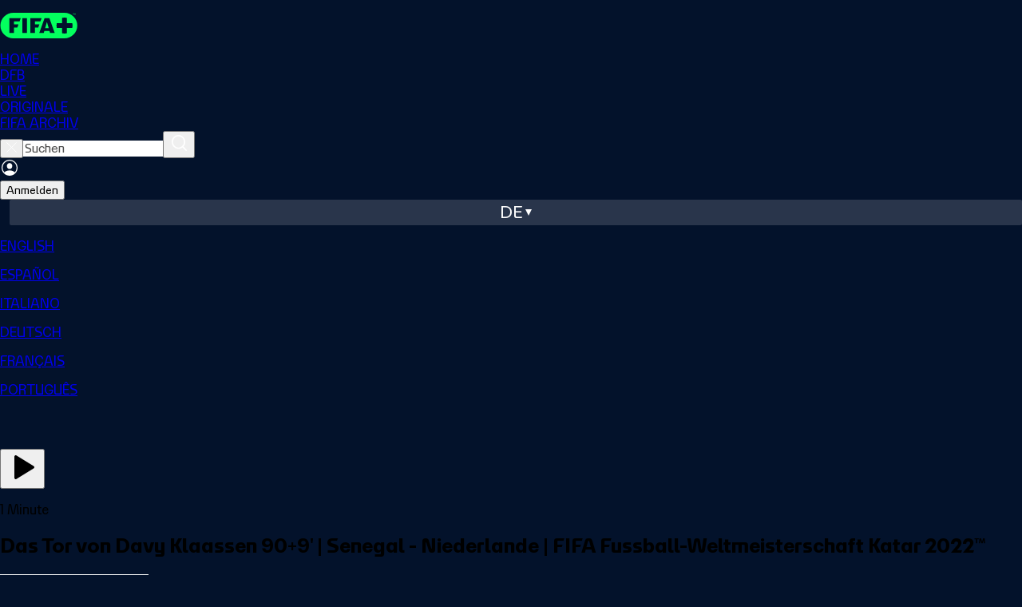

--- FILE ---
content_type: text/html;charset=UTF-8
request_url: https://www.plus.fifa.com/de/content/das-tor-von-davy-klaassen-90-9-senegal-niederlande-fifa-fussball-weltmeisterschaft-katar-2022/1e2856df-71f2-464c-a814-f3adc7e611e2?gl=us
body_size: 6519
content:
<!DOCTYPE html><html lang="en"><head><meta property="og:image:secure_url" content="https://cdn.plus.fifa.com/images/public/cms/f9/e2/5e/6f/f9e25e6f-e856-47d4-8e21-5d4eab0cdcfa.jpg?width=1200&amp;height=630" data-react-helmet="true"><meta property="og:image" content="https://cdn.plus.fifa.com/images/public/cms/f9/e2/5e/6f/f9e25e6f-e856-47d4-8e21-5d4eab0cdcfa.jpg?width=1200&amp;height=630" data-react-helmet="true"><meta property="og:description" content="Sehen Sie jedes Tor der FIFA Fussball-Weltmeisterschaft Katar 2022™ erzielt wurden." data-react-helmet="true"><meta property="og:title" content="Davy Klaassen Goal 90+9' | Senegal v Netherlands | FIFA World Cup Qatar 2022™" data-react-helmet="true"><meta name="twitter:image" content="https://cdn.plus.fifa.com/images/public/cms/f9/e2/5e/6f/f9e25e6f-e856-47d4-8e21-5d4eab0cdcfa.jpg?width=1200&amp;height=630" data-react-helmet="true"><meta name="twitter:description" content="Sehen Sie jedes Tor der FIFA Fussball-Weltmeisterschaft Katar 2022™ erzielt wurden." data-react-helmet="true"><meta name="twitter:title" content="Davy Klaassen Goal 90+9' | Senegal v Netherlands | FIFA World Cup Qatar 2022™" data-react-helmet="true"><meta http-equiv="origin-trial" content="A1S5fojrAunSDrFbD8OfGmFHdRFZymSM/1ss3G+NEttCLfHkXvlcF6LGLH8Mo5PakLO1sCASXU1/[base64]"><meta http-equiv="origin-trial" content="A93bovR+QVXNx2/[base64]"><meta http-equiv="origin-trial" content="[base64]"><meta http-equiv="origin-trial" content="Amm8/NmvvQfhwCib6I7ZsmUxiSCfOxWxHayJwyU1r3gRIItzr7bNQid6O8ZYaE1GSQTa69WwhPC9flq/oYkRBwsAAACCeyJvcmlnaW4iOiJodHRwczovL2dvb2dsZXN5bmRpY2F0aW9uLmNvbTo0NDMiLCJmZWF0dXJlIjoiV2ViVmlld1hSZXF1ZXN0ZWRXaXRoRGVwcmVjYXRpb24iLCJleHBpcnkiOjE3NTgwNjcxOTksImlzU3ViZG9tYWluIjp0cnVlfQ=="><meta http-equiv="origin-trial" content="[base64]"><meta charset="UTF-8"><meta id="author" content="FIFA" name="author"><meta name="robots" content="index, follow" data-react-helmet="true"><meta name="description" content="Sehen Sie jedes Tor der FIFA Fussball-Weltmeisterschaft Katar 2022™ erzielt wurden." data-react-helmet="true"><meta name="google" content="notranslate"><meta property="og:site_name" content="FIFA+"><meta property="og:type" content="website"><meta name="twitter:card" content="summary"><meta name="twitter:site" content="@FIFAcom"><meta name="msapplication-TileColor" content="#ffffff"><meta name="msapplication-TileImage" content="/favicon/ms-icon-144x144.png"><meta name="apple-mobile-web-app-capable" content="yes"><meta name="viewport" content="width=device-width,initial-scale=1,maximum-scale=1,user-scalable=no"><meta name="format-detection" content="telephone=no"><meta name="theme-color" content="#000000"><meta name="msapplication-navbutton-color" content="#000000"><meta name="apple-mobile-web-app-title" content="FIFA+"><meta name="apple-mobile-web-app-status-bar-style" content="black"><meta name="mobile-web-app-capable" content="yes"><meta name="theme-color" content="#ffffff"><meta property="og:url" content="https://www.plus.fifa.com/de/content/das-tor-von-davy-klaassen-90-9-senegal-niederlande-fifa-fussball-weltmeisterschaft-katar-2022/1e2856df-71f2-464c-a814-f3adc7e611e2" data-react-helmet="true"><meta property="og:image:type" content="image/jpeg" data-react-helmet="true"><meta property="og:image:width" content="1200" data-react-helmet="true"><meta property="og:image:height" content="630" data-react-helmet="true"><link rel="alternate" href="https://www.plus.fifa.com/de/content/das-tor-von-davy-klaassen-90-9-senegal-niederlande-fifa-fussball-weltmeisterschaft-katar-2022/1e2856df-71f2-464c-a814-f3adc7e611e2" hreflang="de" data-react-helmet="true"><link rel="alternate" href="https://www.plus.fifa.com/pt/content/gol-de-davy-klaassen-aos-90-9-senegal-holanda-copa-do-mundo-fifa-de-2022-no-qatar/1e2856df-71f2-464c-a814-f3adc7e611e2" hreflang="pt" data-react-helmet="true"><link rel="alternate" href="https://www.plus.fifa.com/en/content/davy-klaassen-goal-90-9-senegal-vs-netherlands-fifa-world-cup-qatar-2022/1e2856df-71f2-464c-a814-f3adc7e611e2" hreflang="en" data-react-helmet="true"><link rel="alternate" href="https://www.plus.fifa.com/it/content/il-gol-di-davy-klaassen-al-90-9-senegal-olanda-coppa-del-mondo-fifa-qatar-2022/1e2856df-71f2-464c-a814-f3adc7e611e2" hreflang="it" data-react-helmet="true"><link rel="alternate" href="https://www.plus.fifa.com/fr/content/le-but-de-davy-klaassen-90-9-senegal-pays-bas-coupe-du-monde-de-la-fifa-qatar-2022/1e2856df-71f2-464c-a814-f3adc7e611e2" hreflang="fr" data-react-helmet="true"><link rel="alternate" href="https://www.plus.fifa.com/es/content/gol-de-davy-klaassen-90-9-senegal-vs-paises-bajos-copa-mundial-de-la-fifa-catar-2022/1e2856df-71f2-464c-a814-f3adc7e611e2" hreflang="es" data-react-helmet="true"><link rel="alternate" href="https://www.plus.fifa.com/en/content/davy-klaassen-goal-90-9-senegal-vs-netherlands-fifa-world-cup-qatar-2022/1e2856df-71f2-464c-a814-f3adc7e611e2" hreflang="x-default" data-react-helmet="true"><title>Davy Klaassen Goal 90+9' | Senegal v Netherlands | FIFA World Cup Qatar 2022™</title><link rel="canonical" href="https://www.plus.fifa.com/de/content/das-tor-von-davy-klaassen-90-9-senegal-niederlande-fifa-fussball-weltmeisterschaft-katar-2022/1e2856df-71f2-464c-a814-f3adc7e611e2" data-react-helmet="true"><link rel="shortcut icon" href="/favicon/favicon.ico"><link rel="icon" type="image/png" sizes="96x96" href="/favicon/favicon-96x96.png"><link rel="icon" type="image/svg+xml" href="/favicon/favicon.svg"><link rel="apple-touch-icon" sizes="180x180" href="/favicon/apple-touch-icon.png"><link rel="manifest" href="/site.webmanifest"><link rel="preconnect" href="https://www.googletagmanager.com"><link rel="preconnect" href="https://assets.adobedtm.com"><link rel="preconnect" href="https://cdn.cookielaw.org"><link rel="dns-prefetch" href="https://securepubads.g.doubleclick.net"><link rel="dns-prefetch" href="https://imasdk.googleapis.com"><base href="/"><!--[if IE 9]>
	
	<script
		async
		defer
		src="https://securepubads.g.doubleclick.net/tag/js/gpt.js"
	></script>
	<![endif]--><link href="/css/main.54aacc68d988534789c9.css" rel="stylesheet"><link rel="stylesheet" type="text/css" href="/css/503.54aacc68d988534789c9.css"><link rel="stylesheet" type="text/css" href="/css/158.54aacc68d988534789c9.css"><style data-styled="active" data-styled-version="5.3.11"></style><script type="application/ld+json" data-react-helmet="true">{"@context":"http://schema.org","@id":"https://www.plus.fifa.com/content/das-tor-von-davy-klaassen-90-9-senegal-niederlande-fifa-fussball-weltmeisterschaft-katar-2022/1e2856df-71f2-464c-a814-f3adc7e611e2","name":"Das Tor von Davy Klaassen 90+9' | Senegal - Niederlande | FIFA Fussball-Weltmeisterschaft Katar 2022™","datePublished":"2022-11-21","releasedEvent":{"@type":"PublicationEvent","startDate":"2022-11-21","location":{"@type":"Country"}},"url":"https://www.plus.fifa.com/content/das-tor-von-davy-klaassen-90-9-senegal-niederlande-fifa-fussball-weltmeisterschaft-katar-2022/1e2856df-71f2-464c-a814-f3adc7e611e2"}</script><meta rel="x-prerender-render-id" content="10f4884c-521d-4c4b-a99e-9bea9acc627b" />
			<meta rel="x-prerender-render-at" content="2026-01-24T14:52:51.498Z" /><meta rel="x-prerender-request-id" content="e626fbf3-593a-4637-af8e-cc261de3b72d" />
      		<meta rel="x-prerender-request-at" content="2026-01-28T14:14:32.121Z" /></head><body data-cmp-data-layer-enabled=""><!--[if lt IE 10]>
<p class="browserupgrade">You are using an <strong>outdated</strong> browser. Please <a href="http://browsehappy.com/">upgrade
	your browser</a> to improve your experience.</p>
<![endif]--><div id="sliderFull"></div><div id="root"><div><div id="divContainerPage" class="divContainerPage page-content "><div id="forBreakpoint" class="forBreakpoint"></div><div class="content-details-page" data-id="content-details-page-1e2856df-71f2-464c-a814-f3adc7e611e2"><header id="global-header" class="sc-JrDLc bsBSCk"><nav class="sc-dtInlm mxHGW"><div class="sc-fXSgeo eDfxEf"><div class="sc-fjvvzt dzkYyw"><a id="chili-logo" class="header-logo" alt="Just Chilling" href="/de/"></a><div class="sc-kOHTFB SbvPG"><div id="f0e4376c-a4c5-44bf-b83a-4785b9c6dbfb" class="sc-kOPcWz CwYBe"><a id="f0e4376c-a4c5-44bf-b83a-4785b9c6dbfb" data-id="home" href="/de/"><div class="sc-eBMEME fBaCNW">HOME</div></a></div><div id="c156f8d6-ca42-4c87-b158-bc29c2259c8b" class="sc-kOPcWz CwYBe"><a id="c156f8d6-ca42-4c87-b158-bc29c2259c8b" data-id="dfb" href="/de/showcase/4251914e-0953-416e-96c5-5180e7ca93bf"><div class="sc-eBMEME fBaCNW">DFB</div></a></div><div id="c8f39df5-5472-45d8-8c38-598fada8fd9b" class="sc-kOPcWz CwYBe"><a id="c8f39df5-5472-45d8-8c38-598fada8fd9b" data-id="live" href="/de/live-schedule/competitions"><div class="sc-eBMEME fBaCNW">LIVE</div></a></div><div id="58eb8a1d-4b8b-482c-8edc-ff12cae90474" class="sc-kOPcWz CwYBe"><a id="58eb8a1d-4b8b-482c-8edc-ff12cae90474" data-id="originale" href="/de/showcase/0be93f07-bec3-4924-844a-7a1979750bd8"><div class="sc-eBMEME fBaCNW">ORIGINALE</div></a></div><div id="41d69d58-cec2-439d-8314-e4bee40f9903" class="sc-kOPcWz CwYBe"><a id="41d69d58-cec2-439d-8314-e4bee40f9903" data-id="archive" href="/de/showcase/bcc8b05a-2210-4e1f-9d45-edc927c90987"><div class="sc-eBMEME fBaCNW">FIFA ARCHIV</div></a></div></div></div><div class="sc-bbSZdi magGK"><div class="sc-fBWQRz gNiqbw"><div class="sc-fhzFiK lfYoAV"><div class="sc-jxOSlx llaPNb"><button data-id="searchbox-close-header-button" class="sc-lcIPJg ftoJYo"><img src="/src/assets/images/svg/close-search-icon_white.fd5920ebfaabbd312430.svg" alt="close icon"></button><input id="searchbox-input-header-button" data-id="searchbox-input-header-button" autocomplete="off" class="searching" placeholder="Suchen" type="search" aria-label="Suchen" role="searchbox" value=""><button data-id="searchbox-icon-header-button" class="sc-kdBSHD gXvCAy"><img src="/src/assets/images/svg/icon-search-inactive.7dde7302be3b05aeec15.svg" alt="search icon"></button></div></div></div><div class="sc-jsJBEP bIOYoH"><img data-id="user-avatar" src="/src/assets/images/svg/icon-account-log-out.9d6ce544710839bf33cf.svg" alt="Profile" class="sc-dtBdUo kODFqC"><div class="sc-eeDRCY hRzKkE"><button class="sc-dhKdcB bRagER  neutral small " data-id="auth-right-header-button" data-testid="auth-right-header-button" tabindex="0">Anmelden</button></div></div><div class="sc-Nxspf jWsElG"><div class="headerLanguageToggle" data-id="lang-header-button"><span class="headerLanguageToggle__label">de</span><span class="headerLanguageToggle__icon"></span></div><div class="sc-dAbbOL tndJp"><div class="sc-hmdomO eLLYSn"></div><div class="sc-ikkxIA gjGQGe"><a id="item-en" data-testid="dropDownMenu__item-lang-button-en" data-id="dropDownMenu__item-lang-button-en" href="https://www.plus.fifa.com/en/content/1e2856df-71f2-464c-a814-f3adc7e611e2" class="sc-fUnMCh gwoTqr"><p class="sc-fqkvVR iaJtCx typography " color="grey-300">ENGLISH</p></a><a id="item-es" data-testid="dropDownMenu__item-lang-button-es" data-id="dropDownMenu__item-lang-button-es" href="https://www.plus.fifa.com/es/content/1e2856df-71f2-464c-a814-f3adc7e611e2" class="sc-fUnMCh gwoTqr"><p class="sc-fqkvVR iaJtCx typography " color="grey-300">ESPAÑOL</p></a><a id="item-it" data-testid="dropDownMenu__item-lang-button-it" data-id="dropDownMenu__item-lang-button-it" href="https://www.plus.fifa.com/it/content/1e2856df-71f2-464c-a814-f3adc7e611e2" class="sc-fUnMCh gwoTqr"><p class="sc-fqkvVR iaJtCx typography " color="grey-300">ITALIANO</p></a><a id="item-de" data-testid="dropDownMenu__item-lang-button-de" data-id="dropDownMenu__item-lang-button-de" href="https://www.plus.fifa.com/de/content/1e2856df-71f2-464c-a814-f3adc7e611e2" class="sc-fUnMCh CQxQk"><p class="sc-fqkvVR iaJtCx typography " color="grey-300">DEUTSCH</p></a><a id="item-fr" data-testid="dropDownMenu__item-lang-button-fr" data-id="dropDownMenu__item-lang-button-fr" href="https://www.plus.fifa.com/fr/content/1e2856df-71f2-464c-a814-f3adc7e611e2" class="sc-fUnMCh gwoTqr"><p class="sc-fqkvVR iaJtCx typography " color="grey-300">FRANÇAIS</p></a><a id="item-pt" data-testid="dropDownMenu__item-lang-button-pt" data-id="dropDownMenu__item-lang-button-pt" href="https://www.plus.fifa.com/pt/content/1e2856df-71f2-464c-a814-f3adc7e611e2" class="sc-fUnMCh gwoTqr"><p class="sc-fqkvVR iaJtCx typography " color="grey-300">PORTUGUÊS</p></a></div></div></div></div></div></nav></header><main class="page" style="padding-bottom: 242px;"><div class="container-fluid main-container"><div id="page_content-details-1e2856df-71f2-464c-a814-f3adc7e611e2" class="pageDesktop pageBreakpoint-LG pageSection-noSection" style="margin-top: 0px;"><div class="sc-bBeLUv bVOYxz"><div data-id="simple-content-layout-container"><div data-id="player-wrapper-container" class="sc-djVXDX fHbbEj"><div class="sc-guJBdh ipGveo"><div class="sc-fyVfxW lddjMP match-video-overlay " data-id="video-overlay-container" role="dialog" aria-label="Match information overlay" aria-modal="true"><div class="sc-fmzyuX joxfR"><div data-id="video-overlay-container-actions" class="sc-gRtvSG cFUKan"><div class="sc-dUYLmH clncOt"><button data-testid="match-actions-avod-play-button" class="sc-hGMjit jawjhL" type="button"><svg xmlns="http://www.w3.org/2000/svg" width="40" height="40" viewBox="0 0 24 24" fill="currentColor" stroke="none" class="tabler-icon tabler-icon-player-play-filled "><path d="M6 4v16a1 1 0 0 0 1.524 .852l13 -8a1 1 0 0 0 0 -1.704l-13 -8a1 1 0 0 0 -1.524 .852z"></path></svg></button></div></div></div></div></div></div><div class="sc-jMakVo fVyWfj"><div data-id="event-info-section" class="sc-kbousE fcBHlh"><p class="sc-fqkvVR dYHhdQ typography " data-id="content-duration" data-testid="content-duration" color="white">1 Minute</p><h2 class="sc-fqkvVR eYonWk typography " data-id="content-title" data-testid="content-title" color="white">Das Tor von Davy Klaassen 90+9' | Senegal - Niederlande | FIFA Fussball-Weltmeisterschaft Katar 2022™</h2><div data-id="competition-info" class="sc-bDumWk hpGAmu"><img alt="competition-icon" src="https://cdn.plus.fifa.com/images/public/cms/9d/62/e7/32/9d62e732-6868-4882-9b2e-5159042b7d0e.png" data-id="competition-logo" class="sc-ejfMa-d fLuUzn"><div data-id="competition-name" data-testid="competition-name" class="sc-fBdRDi dYUfqV"><div class="sc-fiCwlc cKbxau"><p class="sc-fqkvVR busNix typography " color="white">FIFA Fussball-Weltmeisterschaft Katar 2022™</p></div></div></div></div><div data-id="simple-content-info-section" class="sc-dISpDn kjLdjF"><div data-id="content-tagline" class="sc-eONNys blcMXJ"><p class="sc-fqkvVR VlyzI typography " data-id="tagline-title" data-testid="tagline-title" color="white"></p><p class="sc-fqkvVR MTANA typography sc-dOoqMo byJXoh" data-id="content-tagline-text" data-testid="content-tagline-text" color="grey-300">Sehen Sie jedes Tor der FIFA Fussball-Weltmeisterschaft Katar 2022™ erzielt wurden.</p></div><div data-id="languages-info" class="sc-eONNys blcMXJ"><p class="sc-fqkvVR VlyzI typography " data-id="languages-info-title" data-testid="languages-info-title" color="white">Audiosprache</p><div data-id="audio-info-list" class="sc-bStcSt ikkOuy"><p class="sc-fqkvVR iJvRBS typography sc-dOoqMo byJXoh" data-id="audio-language" data-testid="audio-language" color="grey-300" transform="capitalize">English</p></div></div><div data-id="competition-info" class="sc-eONNys blcMXJ"><p class="sc-fqkvVR VlyzI typography " data-id="competition-info-title" data-testid="competition-info-title" color="white">Informationen zur Veranstaltung</p><div data-id="competition-info-list" class="sc-bStcSt ikkOuy"><p class="sc-fqkvVR iJvRBS typography sc-dOoqMo byJXoh" data-id="competition-info-item" data-testid="competition-info-item" color="grey-300" transform="capitalize">Tore</p><span color="#808080" class="sc-jGKxIK eXHduk"></span><p class="sc-fqkvVR iJvRBS typography sc-dOoqMo byJXoh" data-id="competition-info-item" data-testid="competition-info-item" color="grey-300" transform="capitalize">Fußball</p></div></div></div><div dir="ltr" data-orientation="horizontal" data-slot="tabs" data-id="related-section-tabs" class="sc-dycYrt dvOKeK"><div role="tablist" aria-orientation="horizontal" data-slot="tabs-list" class="sc-hTUWRQ hlgkZJ" tabindex="0" data-orientation="horizontal" style="outline: none;"><button type="button" role="tab" aria-selected="true" aria-controls="radix-:r0:-content-related-content" data-state="active" id="radix-:r0:-trigger-related-content" data-slot="tabs-trigger" data-id="tab-trigger" data-value="related-content" class="sc-lizKOf fPIKlR" tabindex="-1" data-orientation="horizontal" data-radix-collection-item=""><p class="sc-fqkvVR iEoKiw typography tab-title" color="white">Ähnliche Inhalte</p></button><button type="button" role="tab" aria-selected="false" aria-controls="radix-:r0:-content-upcoming-events" data-state="inactive" id="radix-:r0:-trigger-upcoming-events" data-slot="tabs-trigger" data-id="tab-trigger" data-value="upcoming-events" class="sc-lizKOf fPIKlR" tabindex="-1" data-orientation="horizontal" data-radix-collection-item=""><p class="sc-fqkvVR iEoKiw typography tab-title" color="white">Weitere Events</p></button></div><div data-state="active" data-orientation="horizontal" role="tabpanel" aria-labelledby="radix-:r0:-trigger-related-content" id="radix-:r0:-content-related-content" tabindex="0" data-slot="tabs-content" data-id="tab-content" data-value="related-content" class="sc-eoVZPG lhbkLf" style="animation-duration: 0s;"><div class="content-section-wrapper" id="productDetail-related"><div class="sliderWrapperSection-undefined"><div data-id="slider-container" class="sc-czkgLR jepWtY"><div data-id="carousel-header" class="sc-fThUAz dYGedJ"><div class="sc-SrznA fqYzCn"></div><div class="sc-dxcDKg ShEgf carousel-navigator" data-id="carousel-navigator"><button aria-label="Go to previous set of slides" data-id="prev-slides" disabled="" class="sc-kRRyDe sc-knuQbY dGYFfx eWKPIV"><img role="presentation" src="/src/components/common/carousel-navigator/icons/arrow-right.5655f3be4f6fe0cfa9e2.svg" class="sc-gvZAcH jjhldZ"></button><button aria-label="Go to next set of slides" data-id="next-slides" class="sc-kRRyDe sc-ERObt dGYFfx iuktJK"><img role="presentation" src="/src/components/common/carousel-navigator/icons/arrow-right.5655f3be4f6fe0cfa9e2.svg" class="sc-gvZAcH jjhldZ"></button></div></div><div class="sc-eZkCL gyPEQR" style="margin-bottom: 0px;"><div class="sc-ggpjZQ cyhKsZ"></div><div class="sc-gFVvzn hkztcs"><div class="sc-brPLxw csvkB"><div orientation="horizontal" class="sc-iMWBiJ fRDOfV"></div><div class="sc-fvtFIe fDhblR"></div><div class="sc-fvtFIe fDhblR"></div></div><div class="sc-brPLxw csvkB"><div orientation="horizontal" class="sc-iMWBiJ fRDOfV"></div><div class="sc-fvtFIe fDhblR"></div><div class="sc-fvtFIe fDhblR"></div></div><div class="sc-brPLxw csvkB"><div orientation="horizontal" class="sc-iMWBiJ fRDOfV"></div><div class="sc-fvtFIe fDhblR"></div><div class="sc-fvtFIe fDhblR"></div></div><div class="sc-brPLxw csvkB"><div orientation="horizontal" class="sc-iMWBiJ fRDOfV"></div><div class="sc-fvtFIe fDhblR"></div><div class="sc-fvtFIe fDhblR"></div></div><div class="sc-brPLxw csvkB"><div orientation="horizontal" class="sc-iMWBiJ fRDOfV"></div><div class="sc-fvtFIe fDhblR"></div><div class="sc-fvtFIe fDhblR"></div></div><div class="sc-brPLxw csvkB"><div orientation="horizontal" class="sc-iMWBiJ fRDOfV"></div><div class="sc-fvtFIe fDhblR"></div><div class="sc-fvtFIe fDhblR"></div></div><div class="sc-brPLxw csvkB"><div orientation="horizontal" class="sc-iMWBiJ fRDOfV"></div><div class="sc-fvtFIe fDhblR"></div><div class="sc-fvtFIe fDhblR"></div></div><div class="sc-brPLxw csvkB"><div orientation="horizontal" class="sc-iMWBiJ fRDOfV"></div><div class="sc-fvtFIe fDhblR"></div><div class="sc-fvtFIe fDhblR"></div></div><div class="sc-brPLxw csvkB"><div orientation="horizontal" class="sc-iMWBiJ fRDOfV"></div><div class="sc-fvtFIe fDhblR"></div><div class="sc-fvtFIe fDhblR"></div></div><div class="sc-brPLxw csvkB"><div orientation="horizontal" class="sc-iMWBiJ fRDOfV"></div><div class="sc-fvtFIe fDhblR"></div><div class="sc-fvtFIe fDhblR"></div></div></div></div></div></div></div></div><div data-state="inactive" data-orientation="horizontal" role="tabpanel" aria-labelledby="radix-:r0:-trigger-upcoming-events" hidden="" id="radix-:r0:-content-upcoming-events" tabindex="0" data-slot="tabs-content" data-id="tab-content" data-value="upcoming-events" class="sc-eoVZPG lhbkLf"></div></div></div></div></div></div></div></main><footer class="pageFooter" data-id="footer" id="footer"><div class="row-container"><div class="top-row"><div style="flex: 0.5 1 0%;"><img class="pageFooter__bigLogo" src="/src/assets/images/svg/Logo_website.b686a5b5927c0c22e266.svg" alt="Company Logo" data-id="company-logo"></div><div class="social-links__container" style="flex: 1 1 auto;"><a target="_blank" data-id="footer-twitter-link" href="https://twitter.com/FIFAcom" rel="nofollow noreferrer"><img class="social-links__img" src="/src/assets/images/svg/footer/socials/twitter.10adf0a5bc176c7109d8.svg" alt="Twitter"></a><a target="_blank" data-id="footer-facebook-link" href="https://www.facebook.com/fifaplus" rel="nofollow noreferrer"><img class="social-links__img" src="/src/assets/images/svg/footer/socials/facebook-01.ef18c60d8c938968b899.svg" alt="Facebook"></a><a target="_blank" data-id="footer-instagram-link" href="https://www.instagram.com/fifaplus/" rel="nofollow noreferrer"><img class="social-links__img" src="/src/assets/images/svg/footer/socials/instagram-01.40f2a130a128b83f5957.svg" alt="Instagram"></a><a target="_blank" data-id="footer-tiktok-link" href="https://www.tiktok.com/@fifaworldcup" rel="nofollow noreferrer"><img class="social-links__img" src="/src/assets/images/svg/footer/socials/tiktok.66b5957d212f4da9d688.svg" alt="Tiktok"></a><a target="_blank" data-id="footer-youtube-link" href="https://www.youtube.com/@fifaplus" rel="nofollow noreferrer"><img class="social-links__img" src="/src/assets/images/svg/footer/socials/youtube-01.93f591be4cdce08787ee.svg" alt="Youtube"></a></div><div class="app-links__container"><p class="sc-fqkvVR hCRKIN typography app-links__caption" color="grey-100">Lade jetzt die FIFA+ App herunter, um mehr zu entdecken</p><div class="app-links__icons"><a target="_blank" data-id="footer-googlePlayStoreLink" href="https://play.google.com/store/apps/details?id=com.fifa.plus.android" rel="nofollow noreferrer"><img class="app-links__icons__img" src="/src/assets/images/svg/footer/app/google-play.67e5f8a715ab6964e04c.png" alt="Google Play Store"></a><a target="_blank" data-id="footer-appleStoreLink" href="https://apps.apple.com/app/fifa-football-entertainment/id6447368783" rel="nofollow noreferrer"><img class="app-links__icons__img" src="/src/assets/images/svg/footer/app/app-store.d3e4b30b7d07e7ebd976.png" alt="apple"></a></div></div></div></div><hr><div class="row-container"><div class="bottom-row"><div class="links__container"><a href="https://www.fifa.com/data-protection-portal" target="_blank" id="link-to-privacy-policy" rel="noreferrer"><p class="sc-fqkvVR fUgqkl typography text-center" color="grey-100" transform="uppercase">DATA PROTECTION PORTAL</p></a><a href="https://www.fifa.com/de/terms-of-service-fifaplus" target="_blank" id="link-to-terms-and-conditions" rel="noreferrer"><p class="sc-fqkvVR fUgqkl typography text-center" color="grey-100" transform="uppercase">Allgemeine Geschäftsbedingungen</p></a><a href="https://help.plus.fifa.com" target="_blank" id="link-to-faq" rel="noreferrer"><p class="sc-fqkvVR fUgqkl typography text-center" color="grey-100" transform="uppercase">FAQ</p></a><span id="cookie-policy-page-toggle-button" class="c-pointer"><p class="sc-fqkvVR fUgqkl typography text-center" color="grey-100" transform="uppercase">COOKIE-EINSTELLUNGEN VERWALTEN</p></span></div><div class="copyright-caption"><p class="sc-fqkvVR jqbcDY typography " color="grey-100">Copyright © 1994 - 2025 FIFA. Alle Rechte vorbehalten.</p></div></div></div></footer></div></div><div class="redux-toastr" aria-live="assertive"><div><div class="top-left"></div><div class="top-right"></div><div class="top-center"></div><div class="bottom-left"></div><div class="bottom-right"></div><div class="bottom-center"></div></div></div></div></div></body></html>

--- FILE ---
content_type: image/svg+xml
request_url: https://www.plus.fifa.com/src/assets/images/svg/icon-search-inactive.7dde7302be3b05aeec15.svg
body_size: 144
content:
<svg width="24" height="24" viewBox="0 0 24 24" xmlns="http://www.w3.org/2000/svg"><path d="M17.858 8.019c-1.251-3.073-4.46-4.82-7.664-4.17s-5.511 3.514-5.51 6.84c0 1.85.721 3.623 2.006 4.93a6.756 6.756 0 0 0 8.646.866c2.717-1.848 3.772-5.393 2.522-8.466M9.866 2.168c3.992-.81 7.989 1.366 9.547 5.195a8.81 8.81 0 0 1-1.58 9.182l3.92 3.992a.87.87 0 0 1 0 1.212.83.83 0 0 1-1.19 0l-3.984-4.057a8.42 8.42 0 0 1-11.08-.86A8.77 8.77 0 0 1 3 10.689m6.866-8.521C5.874 2.978 2.999 6.545 3 10.689z" fill="#fff" fill-rule="evenodd"/></svg>